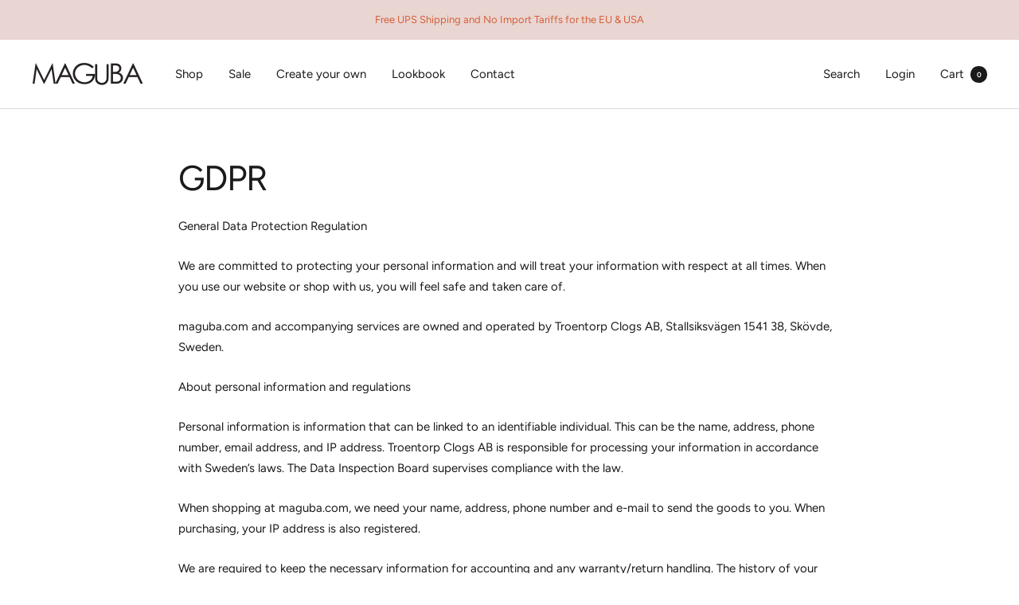

--- FILE ---
content_type: text/javascript
request_url: https://maguba.com/cdn/shop/t/7/assets/custom.js?v=167639537848865775061673111684
body_size: -646
content:
//# sourceMappingURL=/cdn/shop/t/7/assets/custom.js.map?v=167639537848865775061673111684
